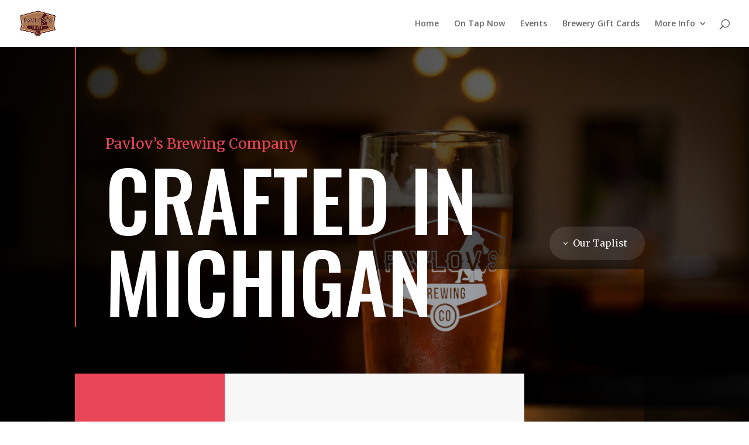

--- FILE ---
content_type: text/css
request_url: https://www.pavlovsbrew.com/wp-content/plugins/em-beer-manager/assets/css/output.css?ver=6.9
body_size: 10230
content:
/**
 * Copyright (c) 2013-2017, Erin Morelli.
 *
 * This program is free software; you can redistribute it and/or
 * modify it under the terms of the GNU General Public License
 * as published by the Free Software Foundation; either version 2
 * of the License, or (at your option) any later version.
 *
 * This program is distributed in the hope that it will be useful,
 * but WITHOUT ANY WARRANTY; without even the implied warranty of
 * MERCHANTABILITY or FITNESS FOR A PARTICULAR PURPOSE.  See the
 * GNU General Public License for more details.
 *
 * You should have received a copy of the GNU General Public License
 * along with this program; if not, write to the Free Software
 * Foundation, Inc., 51 Franklin Street, Fifth Floor, Boston, MA  02110-1301, USA.
 *
 *
 * EM Beer Manager output styles
 */

.embm-beer {
    margin: 25px 0 30px;
}
.embm-beer .embm-beer--header {
    border-bottom: 1px solid #ccc;
    display: block;
    margin-bottom: 20px;
    padding-bottom: 3px;
}
.embm-beer--header > a,
.embm-beer .embm-beer--header > a {
    border: 0;
    box-shadow: none;
    text-decoration: none;
}
.embm-beer--header > a > .embm-beer--header-title,
.embm-beer--header > .embm-beer--header-title,
.embm-beer .embm-beer--header > .embm-beer--header-title,
.embm-beer .embm-beer--header > a > .embm-beer--header-title {
    border: 0;
    box-shadow: none;
    display: inline-block;
    margin: 0;
    text-decoration: none;
}
.embm-beer .embm-beer--header-style {
    display: inline-block;
    font-size: 60%;
    font-style: italic;
    padding-left: 10px;
}
.embm-beer .embm-beer--header-style > a {
    border: 0;
    box-shadow: none;
    color: #888;
    text-decoration: none;
}
.embm-beer .embm-beer--collab {
    color: #888;
    font-size: 80%;
    font-style: italic;
    margin-bottom: 20px;
}
.embm-beer .embm-beer--collab > a {
    border: 0;
    box-shadow: none;
    color: #000;
    text-decoration: none;
}
.embm-beer .embm-beer--image a {
    border: 0;
    box-shadow: none;
    text-decoration: none;
}
.embm-beer .embm-beer--image .wp-post-image {
    display: block;
    float: left;
    margin: 0 20px 10px 0;
    width: 150px;
}
.embm-beer .embm-beer--image img {
    height: auto;
    width: 150px;
}
.embm-beer .embm-beer--rating {
    font-size: 80%;
    line-height: 20px;
    padding: 0 0 20px 0;
}
.embm-beer .embm-beer--rating p {
    display: none;
    visibility: hidden;
}
.embm-beer .embm-beer--rating-stars {
    padding-right: 5px;
}
.embm-beer .embm-beer--rating-stars > svg  {
    display: block;
    float: left;
    height: 20px;
    width: 22px;
}
.embm-beer .embm-beer--rating-stars polygon {
    stroke-width: 15px;
}
.embm-beer .embm-beer--description {
    padding: 0;
}
.embm-beer .embm-beer--description p {
    margin-bottom: 20px;
    padding-bottom: 0;
}
.embm-beer .embm-beer--description > .embm-beer--untappd {
    padding: 0 0 20px;
}
.embm-beer .embm-beer--description > .embm-beer--untappd > a {
    border: 0;
    box-shadow: none;
    display: inline-block;
    text-decoration: none;
}
.embm-beer .embm-beer--meta {
    background: #EEE;
    border: 1px solid #DDD;
    clear: both;
    color: #000;
    display: block;
    padding: 15px 20px;
    margin-bottom: 25px;
}
.embm-beer .embm-beer--meta > .embm-beer--meta-profile {
    padding-bottom: 10px;
}
.embm-beer .embm-beer--meta > .embm-beer--meta-extras .label,
.embm-beer .embm-beer--meta > .embm-beer--meta-profile .label {
    display: inline-block;
    font-weight: bold;
    padding-right: 8px;
}
.embm-beer .embm-beer--meta > .embm-beer--meta-profile > .abv,
.embm-beer .embm-beer--meta > .embm-beer--meta-profile > .ibu {
    display: inline-block;
    padding: 0 20px 5px 0;
}
.embm-beer .embm-beer--meta > .embm-beer--meta-extras > .notes > .label {
    display: block;
    font-weight: bold;
    padding: 10px 0 3px;
}
.embm-beer .embm-beer--reviews .embm-beer--reviews-title {
    padding-bottom: 0;
    margin-bottom: 25px;
}
.embm-beer .embm-beer--review {
    border-bottom: 1px solid #EEE;
    padding-bottom: 15px;
}
.embm-beer .embm-beer--review:not(:nth-last-of-type(2)) {
    margin-bottom: 20px;
}
.embm-beer .embm-beer--review:nth-last-of-type(2) {
    margin-bottom: 12px;
}
.embm-beer .embm-beer--review::after {
    clear: both;
    content: " ";
    display: block;
    font-size: 0;
    height: 0;
    visibility: hidden;
}
.embm-beer .embm-beer--review a {
    border: 0;
    box-shadow: none;
    text-decoration: none;
}
.embm-beer .embm-beer--review > div {
    display: block;
    float: left;
}
.embm-beer .embm-beer--review .embm-beer--review-thumb {
    -moz-border-radius: 26px;
    -webkit-border-radius: 26px;
    border-radius: 26px;
    height: 52px;
    margin-right: 15px;
    overflow: hidden;
    width: 52px;
}
.embm-beer .embm-beer--review .embm-beer--review-thumb > img {
    height: 100%;
    width: 100%;
}
.embm-beer .embm-beer--review .embm-beer--review-content {
    max-width: calc(100% - 70px);
}
.embm-beer .embm-beer--review .embm-beer--review-author {
    font-size: 100%;
    margin: 0 0 8px;
    padding: 0;
    text-transform: none;
}
.embm-beer .embm-beer--review .embm-beer--review-author > a {
    color: #C60;
}
.embm-beer .embm-beer--review .embm-beer--rating-stars {
    display: block;
    height: 20px;
    margin-bottom: 8px;
}
.embm-beer .embm-beer--review .embm-beer--review-comment {
    -epub-hyphens: manual;
    -moz-hyphens: manual;
    -ms-hyphens: manual;
    -webkit-hyphens: manual;
    font-style: italic;
    hyphens: manual;
    margin-bottom: 8px;
}
.embm-beer .embm-beer--review .embm-beer--review-comment::before {
    color: #CCC;
    content: '\f122';
    display: inline-block;
    font-family: dashicons;
    font-style: normal;
    padding-right: 5px;
}
.embm-beer .embm-beer--review .embm-beer--review-meta {
    font-size: 0.8em;
}
.embm-beer .embm-beer--review .embm-beer--review-meta a {
    border-bottom: none;
    text-decoration: none;
}
.embm-beer .embm-beer--review .embm-beer--review-meta .embm-beer--review-date::after,
.embm-beer .embm-beer--review .embm-beer--review-meta .embm-beer--review-venue::after {
    content: '-';
    color: #999;
    display: inline-block;
    padding: 0 5px;
}
.embm-beer .embm-beer--review .embm-beer--review-meta .embm-beer--review-date a {
    color: #999;
}
.embm-beer .embm-beer--review .embm-beer--review-meta .embm-beer--review-venue > a {
    color: #999;
}
.embm-beer .embm-beer--review .embm-beer--review-meta .embm-beer--review-venue::before {
    content: "\f230";
    font-family: dashicons;
    color: #AAA;
    padding-right: 2px;
    font-style: normal;
    display: inline-block;
    font-size: 1em;
    position: relative;
    top: 1px;
}
.embm-beer .embm-beer--review .embm-beer--review-meta .embm-beer--review-link a {
    color: #C60;
}
.embm-beer .embm-beer--reviews-footer {
    position: relative;
    display: block;
    width: 100%;
}
.embm-beer .embm-beer--reviews-footer a {
    border: 0;
    box-shadow: none;
    text-decoration: none;
}
.embm-beer .embm-beer--reviews-footer .embm-beer--reviews-more {
    box-sizing: border-box;
    display: inline-block;
    height: 30px;
    margin-bottom: 10px;
    margin-right: 10px;
    min-width: 110px;
    width: calc(100% - 115px);
}
.embm-beer .embm-beer--reviews-footer .embm-beer--reviews-more a {
    background-color: #FC0;
    border-radius: 4px;
    box-sizing: border-box;
    color: #FFF;
    display: inline-block;
    font-size: 13px;
    height: 30px;
    line-height: 20px;
    padding: 5px 8px 5px 10px;
    text-align: center;
    width: 110px;
}
.embm-beer .embm-beer--reviews-footer .embm-beer--reviews-more a .dashicons {
    font-size: 12px;
    line-height: 21px;
}
.embm-beer .embm-beer--reviews-footer .embm-beer--reviews-credit {
    box-sizing: border-box;
    display: inline-block;
    height: 30px;
    position: relative;
    top: 5px;
    width: 100px;
}
.embm-beer .embm-beer--reviews-footer .embm-beer--reviews-credit a {
    display: inline-block;
    opacity: .5;
    width: 100%;
}
.embm-beer .embm-beer--reviews-footer .embm-beer--reviews-credit a > img {
    width: 100%;
    height: 100%;
}
.embm-beer--list .nav-below {
    text-align: right;
}
.embm-beer .wp-post-image {
    display: none;
}
.embm-beer--clear {
    clear: both;
}
.embm-beer-menu {
    margin-top: 0;
}
.embm-beer-menu .wp-post-image {
    display: block;
}
.embm-beer-menu .embm-beer-menu--header {
    margin-bottom: 10px;
    margin-top: 0;
}
.embm-beer-menu .embm-beer-menu--updated {
    font-size: 75%;
    color: #bbb;
}
.embm-beer-menu .embm-beer-menu--updated,
.embm-beer-menu .embm-beer-menu--description {
    margin-bottom: 10px;
}
.embm-beer-menu .embm-beer-menu--section {
    display: block;
    margin-bottom: 25px;
}
.embm-beer-menu .embm-beer-menu--section-header {
    border-bottom: 1px solid #ccc;
    display: block;
    margin-bottom: 12px;
    margin-top: 0;
    padding-bottom: 3px;
    padding-top: 10px;
}
.embm-beer-menu .embm-beer-menu--section-description {
    margin-bottom: 5px;
}
.embm-beer-menu .embm-beer-menu--beer {
    border-top: 1px dashed #ddd;
    clear: both;
    display: block;
    margin-bottom: 15px;
    padding-top: 15px;
}
.embm-beer-menu .embm-beer-menu--beer.embm-beer-menu--beer-1 {
    border-top: 0;
}
.embm-beer-menu .embm-beer-menu--beer-image {
    display: block;
    float: left;
    margin-right: 15px;
}
.embm-beer-menu .embm-beer-menu--beer-profile {
    display: inline-block;
}
.embm-beer-menu .embm-beer-menu--beer-profile p {
    margin: 0;
}
.embm-beer-menu .embm-beer-menu--beer-profile a {
    border: 0;
    text-decoration: none;
    box-shadow: none;
}
.embm-beer-menu .embm-beer-menu--beer-title {
    display: inline-block;
    font-size: 105%;
    font-weight: bold;
    padding-right: 10px;
}
.embm-beer-menu .embm-beer-menu--beer-style {
    font-size: 90%;
    font-style: italic;
}
.embm-beer-menu .embm-beer-menu--beer-abv,
.embm-beer-menu .embm-beer-menu--beer-ibu {
    float: left;
}
.embm-beer-menu .embm-beer-menu--beer-data > span::after {
    content: '\02022';
    padding: 0 5px;
}
.embm-beer-menu .embm-beer-menu--beer-data > span:last-child::after {
    content: '';
    padding: 0;
}


--- FILE ---
content_type: text/css
request_url: https://www.pavlovsbrew.com/wp-content/plugins/em-beer-manager/assets/css/widgets.css?ver=6.9
body_size: 5814
content:
/**
 * Copyright (c) 2013-2017, Erin Morelli.
 *
 * This program is free software; you can redistribute it and/or
 * modify it under the terms of the GNU General Public License
 * as published by the Free Software Foundation; either version 2
 * of the License, or (at your option) any later version.
 *
 * This program is distributed in the hope that it will be useful,
 * but WITHOUT ANY WARRANTY; without even the implied warranty of
 * MERCHANTABILITY or FITNESS FOR A PARTICULAR PURPOSE.  See the
 * GNU General Public License for more details.
 *
 * You should have received a copy of the GNU General Public License
 * along with this program; if not, write to the Free Software
 * Foundation, Inc., 51 Franklin Street, Fifth Floor, Boston, MA  02110-1301, USA.
 *
 *
 * EM Beer Manager widget styles
 */

/**
 * Style EM Beer Manager beer list widget
 */
ul.embm-beer-list-widget {
    margin: 0 0 0 20px;
    padding: 0;
}
ul.embm-beer-list-widget li {
    list-style: square;
}
li.embm-beer-list-widget-item a {
    display: block;
    font-weight: bold;
}
li.embm-beer-list-widget-item .embm-beer-summary {
    display: inline-block;
    padding-bottom: 10px;
}
li.embm-beer-list-widget-item .embm-read-more {
    display: inline-block;
    font-size: 100%;
    font-weight: normal;
    padding-left: 3px;
}

/**
 * Style EM Beer Manager recent Untappd check-ins widget
 */
ul.embm-untappd-list {
    margin: 0;
    padding: 0;
}
ul.embm-untappd-list > li {
    list-style: none;
    border: 0;
}
ul.embm-untappd-list li:last-of-type {
    border: 0;
}
ul.embm-untappd-list li.embm-untappd-list--item {
    border: 0;
    border-bottom: 1px solid #EEE;
    font-size: 0.9em;
    line-height: 1.5em;
    margin-bottom: 8px;
    padding-bottom: 10px;
}
li.embm-untappd-list--item::after {
    clear: both;
    content: '';
    display: block;
    font-size: 0;
    height: 0;
    visibility: hidden;
}
li.embm-untappd-list--item .embm-untappd-list--item-thumb {
    -moz-border-radius: 26px;
    -webkit-border-radius: 26px;
    border-radius: 26px;
    float: left;
    height: 32px;
    margin-right: 12px;
    overflow: hidden;
    position: relative;
    top: 2px;
    width: 32px;
}
li.embm-untappd-list--item .embm-untappd-list--item-thumb > img {
    height: 100%;
    width: 100%;
}
li.embm-untappd-list--item .embm-untappd-list--item-content.embm-untappd-list--item-content__thumb {
    display: block;
    float: left;
    max-width: calc(100% - 50px);
}
li.embm-untappd-list--item .embm-untappd-list--item-title {
    margin-bottom: 5px;
    display: block;
}
li.embm-untappd-list--item .embm-untappd-list--item-title .embm-untappd-list--item-link {
    font-weight: bold;
}
li.embm-untappd-list--item .embm-untappd-list--item-meta {
    font-size: 0.8em;
}
li.embm-untappd-list--item .embm-untappd-list--item-meta a {
    text-decoration: none;
    border: 0;
    box-shadow: none;
}
li.embm-untappd-list--item .embm-untappd-list--item-date > a.embm-untappd-list--item-link {
    color: #aaa;
}
li.embm-untappd-list--item a.embm-untappd-list--item-date:hover {
    text-decoration: underline;
}
li.embm-untappd-list--item .embm-untappd-list--item-venue::after,
li.embm-untappd-list--item .embm-untappd-list--item-date::after {
    color: #999;
    content: '-';
    display: inline-block;
    padding: 0 5px;
}
li.embm-untappd-list--item a.embm-untappd-list--item-link {
    color: #C60;
}
li.embm-untappd-list--item .embm-untappd-list--item-venue > a.embm-untappd-list--item-link {
    color: #999;
}
li.embm-untappd-list--item .embm-untappd-list--item-venue::before {
    content: "\f230";
    font-family: dashicons;
    color: #AAA;
    padding-right: 2px;
    font-style: normal;
    display: inline-block;
    font-size: 1em;
    position: relative;
    top: 1px;
}
li.embm-untappd-list--item .embm-untappd-list--item-rating {
    display: block;
    height: 15px;
    margin-bottom: 5px;
}
li.embm-untappd-list--item .embm-untappd-list--item-rating > svg {
    display: block;
    float: left;
    height: 15px;
    width: 16px;
}
li.embm-untappd-list--item .embm-untappd-list--item-comment {
    margin-bottom: 5px;
    display: block;
    font-style: italic;
}
li.embm-untappd-list--item .embm-untappd-list--item-comment::before {
    color: #CCC;
    content: '\f122';
    display: inline-block;
    font-family: dashicons;
    font-style: normal;
    padding-right: 5px;
}
.embm-untappd-list .embm-untappd-list--footer {
    border: 0;
    display: block;
    padding-top: 3px;
    position: relative;
    width: 100%;
}
.embm-untappd-list .embm-untappd-list--footer a {
    border: 0;
    box-shadow: none;
    text-decoration: none;
}
.embm-untappd-list .embm-untappd-list--footer .embm-untappd-list--more {
    box-sizing: border-box;
    display: inline-block;
    height: 30px;
    margin-bottom: 10px;
    margin-right: 10px;
    min-width: 110px;
    width: calc(100% - 110px);
}
.embm-untappd-list .embm-untappd-list--footer .embm-untappd-list--more a {
    background-color: #FC0;
    border-radius: 4px;
    box-sizing: border-box;
    color: #FFF;
    display: inline-block;
    font-size: 13px;
    height: 30px;
    line-height: 20px;
    padding: 5px 8px 5px 10px;
    text-align: center;
    width: 110px;
}
.embm-untappd-list .embm-untappd-list--footer .embm-untappd-list--more a .dashicons {
    font-size: 12px;
    line-height: 21px;
}
.embm-untappd-list .embm-untappd-list--footer .embm-untappd-list--credit {
    box-sizing: border-box;
    display: inline-block;
    height: 30px;
    width: 100px;
}
.embm-untappd-list .embm-untappd-list--footer .embm-untappd-list--credit a {
    display: inline-block;
    opacity: .5;
    width: 100%;
}
.embm-untappd-list .embm-untappd-list--footer .embm-untappd-list--credit a > img {
    width: 100%;
    height: 100%;
}


--- FILE ---
content_type: text/css
request_url: https://www.pavlovsbrew.com/wp-content/et-cache/586/et-core-unified-586.min.css?ver=1765469019
body_size: 26
content:
#main-footer{display:none}

--- FILE ---
content_type: text/css
request_url: https://www.pavlovsbrew.com/wp-content/et-cache/586/et-core-unified-tb-667-deferred-586.min.css?ver=1765469020
body_size: 3577
content:
div.et_pb_section.et_pb_section_0_tb_footer{background-image:linear-gradient(64deg,rgba(0,0,0,0.7) 24%,rgba(0,0,0,0) 100%),url(https://www.pavlovsbrew.com/wp-content/uploads/2022/04/Patio_Music_resize.jpg)!important}.et_pb_section_0_tb_footer.et_pb_section{padding-top:0px;padding-bottom:50px}.et_pb_row_0_tb_footer{background-color:#ffffff;box-shadow:0px -40px 0px 0px #ffffff}.et_pb_row_0_tb_footer.et_pb_row{padding-top:0px!important;padding-right:70px!important;padding-bottom:0px!important;padding-left:70px!important;margin-top:0px!important;padding-top:0px;padding-right:70px;padding-bottom:0px;padding-left:70px}.et_pb_image_0_tb_footer .et_pb_image_wrap img{height:100px;width:auto}.et_pb_image_0_tb_footer{text-align:center}.et_pb_row_1_tb_footer{background-color:#ffffff}.et_pb_row_1_tb_footer.et_pb_row{padding-top:48px!important;padding-right:70px!important;padding-bottom:48px!important;padding-left:70px!important;padding-top:48px;padding-right:70px;padding-bottom:48px;padding-left:70px}.et_pb_text_0_tb_footer.et_pb_text{color:#000000!important}.et_pb_text_0_tb_footer{line-height:1.8em;font-family:'Roboto',Helvetica,Arial,Lucida,sans-serif;font-weight:700;font-size:18px;line-height:1.8em}.et_pb_text_0_tb_footer a{text-decoration:underline}.et_pb_text_0_tb_footer h4{font-family:'Merriweather',Georgia,"Times New Roman",serif;color:#e94558!important;line-height:1.8em}.et_pb_row_2_tb_footer.et_pb_row{margin-top:30px!important;margin-bottom:30px!important}.et_pb_text_1_tb_footer h2{font-family:'Oswald',Helvetica,Arial,Lucida,sans-serif;font-weight:500;text-transform:uppercase;font-size:60px;line-height:1.2em}.et_pb_text_2_tb_footer{font-family:'Muli',sans-serif;max-width:600px}.et_pb_text_2_tb_footer.et_pb_text a{color:#ffffff!important}.et_pb_text_2_tb_footer a{font-family:'Roboto',Helvetica,Arial,Lucida,sans-serif;line-height:2.5em;text-align:left}.et_pb_text_2_tb_footer h4,.et_pb_text_3_tb_footer h4{font-family:'Oswald',Helvetica,Arial,Lucida,sans-serif;font-weight:500;text-transform:uppercase;font-size:14px;color:rgba(255,255,255,0.5)!important;line-height:1.4em}.et_pb_text_3_tb_footer{max-width:600px}ul.et_pb_social_media_follow_0_tb_footer a.icon{border-radius:50px 50px 50px 50px}.et_pb_social_media_follow_network_0_tb_footer a.icon,.et_pb_social_media_follow_network_1_tb_footer a.icon{background-color:rgba(255,255,255,0.2)!important}.et_pb_social_media_follow li.et_pb_social_media_follow_network_0_tb_footer a,.et_pb_social_media_follow li.et_pb_social_media_follow_network_1_tb_footer a{padding-top:5px;padding-right:5px;padding-bottom:5px;padding-left:5px;width:auto;height:auto}@media only screen and (max-width:980px){.et_pb_row_0_tb_footer.et_pb_row,.et_pb_row_1_tb_footer.et_pb_row{padding-top:50px!important;padding-right:50px!important;padding-bottom:50px!important;padding-left:50px!important;padding-top:50px!important;padding-right:50px!important;padding-bottom:50px!important;padding-left:50px!important}.et_pb_image_0_tb_footer .et_pb_image_wrap img{width:auto}.et_pb_text_0_tb_footer{font-size:18px}.et_pb_text_1_tb_footer h2{font-size:40px}}@media only screen and (max-width:767px){.et_pb_row_0_tb_footer.et_pb_row,.et_pb_row_1_tb_footer.et_pb_row{padding-top:40px!important;padding-right:40px!important;padding-bottom:40px!important;padding-left:40px!important;padding-top:40px!important;padding-right:40px!important;padding-bottom:40px!important;padding-left:40px!important}.et_pb_image_0_tb_footer .et_pb_image_wrap img{width:auto}.et_pb_text_0_tb_footer{font-size:16px}.et_pb_text_1_tb_footer h2{font-size:25px}}

--- FILE ---
content_type: text/plain
request_url: https://www.google-analytics.com/j/collect?v=1&_v=j102&a=1590517424&t=pageview&_s=1&dl=https%3A%2F%2Fwww.pavlovsbrew.com%2Fpage%2F3%2F&ul=en-us%40posix&dt=Pavlov%27s%20Brewing%20Company%20%7C%20Home%20of%20the%20Conditioned%20Response&sr=1280x720&vp=1280x720&_u=IEBAAEABAAAAACAAI~&jid=1623699078&gjid=972888079&cid=1929553635.1766240634&tid=UA-122690332-1&_gid=1968774629.1766240634&_r=1&_slc=1&z=1328552803
body_size: -451
content:
2,cG-87VDNEHPNG